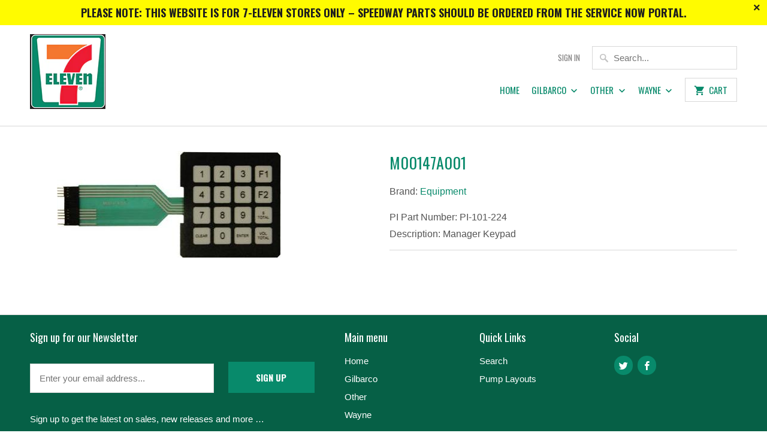

--- FILE ---
content_type: text/html; charset=utf-8
request_url: https://7elevendecals.com/products/m00147a001
body_size: 11696
content:
<!DOCTYPE html>
<!--[if lt IE 7 ]><html class="ie ie6" lang="en"> <![endif]-->
<!--[if IE 7 ]><html class="ie ie7" lang="en"> <![endif]-->
<!--[if IE 8 ]><html class="ie ie8" lang="en"> <![endif]-->
<!--[if IE 9 ]><html class="ie ie9" lang="en"> <![endif]-->
<!--[if (gte IE 10)|!(IE)]><!--><html lang="en"> <!--<![endif]-->
  <head>
    <meta charset="utf-8">
    <meta http-equiv="cleartype" content="on">
    <meta name="robots" content="index,follow">

    
    <title>M00147A001 - Peformance Ink - 7 Eleven </title>

    
      <meta name="description" content="PI Part Number: PI-101-224Description: Manager Keypad" />
    

    <!-- Custom Fonts -->
    
      <link href="//fonts.googleapis.com/css?family=.|Glegoo:light,normal,bold|Oswald:light,normal,bold|Oswald:light,normal,bold|Raleway:light,normal,bold|" rel="stylesheet" type="text/css" />
    

    

<meta name="author" content="Peformance Ink - 7 Eleven ">
<meta property="og:url" content="https://7elevendecals.com/products/m00147a001">
<meta property="og:site_name" content="Peformance Ink - 7 Eleven ">


  <meta property="og:type" content="product">
  <meta property="og:title" content="M00147A001">
  
    <meta property="og:image" content="http://7elevendecals.com/cdn/shop/products/PI-M00147A001_600x.jpg?v=1573763872">
    <meta property="og:image:secure_url" content="https://7elevendecals.com/cdn/shop/products/PI-M00147A001_600x.jpg?v=1573763872">
    
  
  <meta property="og:price:amount" content="0.00">
  <meta property="og:price:currency" content="USD">


  <meta property="og:description" content="PI Part Number: PI-101-224Description: Manager Keypad">




<meta name="twitter:card" content="summary">

  <meta name="twitter:title" content="M00147A001">
  <meta name="twitter:description" content="PI Part Number: PI-101-224Description: Manager Keypad">
  <meta name="twitter:image" content="https://7elevendecals.com/cdn/shop/products/PI-M00147A001_240x.jpg?v=1573763872">
  <meta name="twitter:image:width" content="240">
  <meta name="twitter:image:height" content="240">


    
    

    <!-- Mobile Specific Metas -->
    <meta name="HandheldFriendly" content="True">
    <meta name="MobileOptimized" content="320">
    <meta name="viewport" content="width=device-width,initial-scale=1">
    <meta name="theme-color" content="#ffffff">

    <!-- Stylesheets for Mobilia 5.1.1 -->
    <link href="//7elevendecals.com/cdn/shop/t/2/assets/styles.scss.css?v=89128139835794784481759499317" rel="stylesheet" type="text/css" media="all" />

    <!-- Icons -->
    
      <link rel="shortcut icon" type="image/x-icon" href="//7elevendecals.com/cdn/shop/files/7-Eleven_Logo_small.jpg?v=1613666323">
    
    <link rel="canonical" href="https://7elevendecals.com/products/m00147a001" />

    

    <script src="//7elevendecals.com/cdn/shop/t/2/assets/app.js?v=110571232578222874871504034433" type="text/javascript"></script>
    <script>window.performance && window.performance.mark && window.performance.mark('shopify.content_for_header.start');</script><meta id="shopify-digital-wallet" name="shopify-digital-wallet" content="/23156351/digital_wallets/dialog">
<link rel="alternate" type="application/json+oembed" href="https://7elevendecals.com/products/m00147a001.oembed">
<script async="async" src="/checkouts/internal/preloads.js?locale=en-US"></script>
<script id="shopify-features" type="application/json">{"accessToken":"a30dcb64f72c29a4260975d35f2535cd","betas":["rich-media-storefront-analytics"],"domain":"7elevendecals.com","predictiveSearch":true,"shopId":23156351,"locale":"en"}</script>
<script>var Shopify = Shopify || {};
Shopify.shop = "7elevendecals.myshopify.com";
Shopify.locale = "en";
Shopify.currency = {"active":"USD","rate":"1.0"};
Shopify.country = "US";
Shopify.theme = {"name":"mobilia-new","id":571375642,"schema_name":"Mobilia","schema_version":"6.1.1","theme_store_id":null,"role":"main"};
Shopify.theme.handle = "null";
Shopify.theme.style = {"id":null,"handle":null};
Shopify.cdnHost = "7elevendecals.com/cdn";
Shopify.routes = Shopify.routes || {};
Shopify.routes.root = "/";</script>
<script type="module">!function(o){(o.Shopify=o.Shopify||{}).modules=!0}(window);</script>
<script>!function(o){function n(){var o=[];function n(){o.push(Array.prototype.slice.apply(arguments))}return n.q=o,n}var t=o.Shopify=o.Shopify||{};t.loadFeatures=n(),t.autoloadFeatures=n()}(window);</script>
<script id="shop-js-analytics" type="application/json">{"pageType":"product"}</script>
<script defer="defer" async type="module" src="//7elevendecals.com/cdn/shopifycloud/shop-js/modules/v2/client.init-shop-cart-sync_BT-GjEfc.en.esm.js"></script>
<script defer="defer" async type="module" src="//7elevendecals.com/cdn/shopifycloud/shop-js/modules/v2/chunk.common_D58fp_Oc.esm.js"></script>
<script defer="defer" async type="module" src="//7elevendecals.com/cdn/shopifycloud/shop-js/modules/v2/chunk.modal_xMitdFEc.esm.js"></script>
<script type="module">
  await import("//7elevendecals.com/cdn/shopifycloud/shop-js/modules/v2/client.init-shop-cart-sync_BT-GjEfc.en.esm.js");
await import("//7elevendecals.com/cdn/shopifycloud/shop-js/modules/v2/chunk.common_D58fp_Oc.esm.js");
await import("//7elevendecals.com/cdn/shopifycloud/shop-js/modules/v2/chunk.modal_xMitdFEc.esm.js");

  window.Shopify.SignInWithShop?.initShopCartSync?.({"fedCMEnabled":true,"windoidEnabled":true});

</script>
<script id="__st">var __st={"a":23156351,"offset":-18000,"reqid":"ae4a52f7-bed7-4888-9fba-0baf627c8c4c-1769147159","pageurl":"7elevendecals.com\/products\/m00147a001","u":"15a795976c32","p":"product","rtyp":"product","rid":53244395546};</script>
<script>window.ShopifyPaypalV4VisibilityTracking = true;</script>
<script id="captcha-bootstrap">!function(){'use strict';const t='contact',e='account',n='new_comment',o=[[t,t],['blogs',n],['comments',n],[t,'customer']],c=[[e,'customer_login'],[e,'guest_login'],[e,'recover_customer_password'],[e,'create_customer']],r=t=>t.map((([t,e])=>`form[action*='/${t}']:not([data-nocaptcha='true']) input[name='form_type'][value='${e}']`)).join(','),a=t=>()=>t?[...document.querySelectorAll(t)].map((t=>t.form)):[];function s(){const t=[...o],e=r(t);return a(e)}const i='password',u='form_key',d=['recaptcha-v3-token','g-recaptcha-response','h-captcha-response',i],f=()=>{try{return window.sessionStorage}catch{return}},m='__shopify_v',_=t=>t.elements[u];function p(t,e,n=!1){try{const o=window.sessionStorage,c=JSON.parse(o.getItem(e)),{data:r}=function(t){const{data:e,action:n}=t;return t[m]||n?{data:e,action:n}:{data:t,action:n}}(c);for(const[e,n]of Object.entries(r))t.elements[e]&&(t.elements[e].value=n);n&&o.removeItem(e)}catch(o){console.error('form repopulation failed',{error:o})}}const l='form_type',E='cptcha';function T(t){t.dataset[E]=!0}const w=window,h=w.document,L='Shopify',v='ce_forms',y='captcha';let A=!1;((t,e)=>{const n=(g='f06e6c50-85a8-45c8-87d0-21a2b65856fe',I='https://cdn.shopify.com/shopifycloud/storefront-forms-hcaptcha/ce_storefront_forms_captcha_hcaptcha.v1.5.2.iife.js',D={infoText:'Protected by hCaptcha',privacyText:'Privacy',termsText:'Terms'},(t,e,n)=>{const o=w[L][v],c=o.bindForm;if(c)return c(t,g,e,D).then(n);var r;o.q.push([[t,g,e,D],n]),r=I,A||(h.body.append(Object.assign(h.createElement('script'),{id:'captcha-provider',async:!0,src:r})),A=!0)});var g,I,D;w[L]=w[L]||{},w[L][v]=w[L][v]||{},w[L][v].q=[],w[L][y]=w[L][y]||{},w[L][y].protect=function(t,e){n(t,void 0,e),T(t)},Object.freeze(w[L][y]),function(t,e,n,w,h,L){const[v,y,A,g]=function(t,e,n){const i=e?o:[],u=t?c:[],d=[...i,...u],f=r(d),m=r(i),_=r(d.filter((([t,e])=>n.includes(e))));return[a(f),a(m),a(_),s()]}(w,h,L),I=t=>{const e=t.target;return e instanceof HTMLFormElement?e:e&&e.form},D=t=>v().includes(t);t.addEventListener('submit',(t=>{const e=I(t);if(!e)return;const n=D(e)&&!e.dataset.hcaptchaBound&&!e.dataset.recaptchaBound,o=_(e),c=g().includes(e)&&(!o||!o.value);(n||c)&&t.preventDefault(),c&&!n&&(function(t){try{if(!f())return;!function(t){const e=f();if(!e)return;const n=_(t);if(!n)return;const o=n.value;o&&e.removeItem(o)}(t);const e=Array.from(Array(32),(()=>Math.random().toString(36)[2])).join('');!function(t,e){_(t)||t.append(Object.assign(document.createElement('input'),{type:'hidden',name:u})),t.elements[u].value=e}(t,e),function(t,e){const n=f();if(!n)return;const o=[...t.querySelectorAll(`input[type='${i}']`)].map((({name:t})=>t)),c=[...d,...o],r={};for(const[a,s]of new FormData(t).entries())c.includes(a)||(r[a]=s);n.setItem(e,JSON.stringify({[m]:1,action:t.action,data:r}))}(t,e)}catch(e){console.error('failed to persist form',e)}}(e),e.submit())}));const S=(t,e)=>{t&&!t.dataset[E]&&(n(t,e.some((e=>e===t))),T(t))};for(const o of['focusin','change'])t.addEventListener(o,(t=>{const e=I(t);D(e)&&S(e,y())}));const B=e.get('form_key'),M=e.get(l),P=B&&M;t.addEventListener('DOMContentLoaded',(()=>{const t=y();if(P)for(const e of t)e.elements[l].value===M&&p(e,B);[...new Set([...A(),...v().filter((t=>'true'===t.dataset.shopifyCaptcha))])].forEach((e=>S(e,t)))}))}(h,new URLSearchParams(w.location.search),n,t,e,['guest_login'])})(!0,!0)}();</script>
<script integrity="sha256-4kQ18oKyAcykRKYeNunJcIwy7WH5gtpwJnB7kiuLZ1E=" data-source-attribution="shopify.loadfeatures" defer="defer" src="//7elevendecals.com/cdn/shopifycloud/storefront/assets/storefront/load_feature-a0a9edcb.js" crossorigin="anonymous"></script>
<script data-source-attribution="shopify.dynamic_checkout.dynamic.init">var Shopify=Shopify||{};Shopify.PaymentButton=Shopify.PaymentButton||{isStorefrontPortableWallets:!0,init:function(){window.Shopify.PaymentButton.init=function(){};var t=document.createElement("script");t.src="https://7elevendecals.com/cdn/shopifycloud/portable-wallets/latest/portable-wallets.en.js",t.type="module",document.head.appendChild(t)}};
</script>
<script data-source-attribution="shopify.dynamic_checkout.buyer_consent">
  function portableWalletsHideBuyerConsent(e){var t=document.getElementById("shopify-buyer-consent"),n=document.getElementById("shopify-subscription-policy-button");t&&n&&(t.classList.add("hidden"),t.setAttribute("aria-hidden","true"),n.removeEventListener("click",e))}function portableWalletsShowBuyerConsent(e){var t=document.getElementById("shopify-buyer-consent"),n=document.getElementById("shopify-subscription-policy-button");t&&n&&(t.classList.remove("hidden"),t.removeAttribute("aria-hidden"),n.addEventListener("click",e))}window.Shopify?.PaymentButton&&(window.Shopify.PaymentButton.hideBuyerConsent=portableWalletsHideBuyerConsent,window.Shopify.PaymentButton.showBuyerConsent=portableWalletsShowBuyerConsent);
</script>
<script data-source-attribution="shopify.dynamic_checkout.cart.bootstrap">document.addEventListener("DOMContentLoaded",(function(){function t(){return document.querySelector("shopify-accelerated-checkout-cart, shopify-accelerated-checkout")}if(t())Shopify.PaymentButton.init();else{new MutationObserver((function(e,n){t()&&(Shopify.PaymentButton.init(),n.disconnect())})).observe(document.body,{childList:!0,subtree:!0})}}));
</script>

<script>window.performance && window.performance.mark && window.performance.mark('shopify.content_for_header.end');</script>
  <link href="https://monorail-edge.shopifysvc.com" rel="dns-prefetch">
<script>(function(){if ("sendBeacon" in navigator && "performance" in window) {try {var session_token_from_headers = performance.getEntriesByType('navigation')[0].serverTiming.find(x => x.name == '_s').description;} catch {var session_token_from_headers = undefined;}var session_cookie_matches = document.cookie.match(/_shopify_s=([^;]*)/);var session_token_from_cookie = session_cookie_matches && session_cookie_matches.length === 2 ? session_cookie_matches[1] : "";var session_token = session_token_from_headers || session_token_from_cookie || "";function handle_abandonment_event(e) {var entries = performance.getEntries().filter(function(entry) {return /monorail-edge.shopifysvc.com/.test(entry.name);});if (!window.abandonment_tracked && entries.length === 0) {window.abandonment_tracked = true;var currentMs = Date.now();var navigation_start = performance.timing.navigationStart;var payload = {shop_id: 23156351,url: window.location.href,navigation_start,duration: currentMs - navigation_start,session_token,page_type: "product"};window.navigator.sendBeacon("https://monorail-edge.shopifysvc.com/v1/produce", JSON.stringify({schema_id: "online_store_buyer_site_abandonment/1.1",payload: payload,metadata: {event_created_at_ms: currentMs,event_sent_at_ms: currentMs}}));}}window.addEventListener('pagehide', handle_abandonment_event);}}());</script>
<script id="web-pixels-manager-setup">(function e(e,d,r,n,o){if(void 0===o&&(o={}),!Boolean(null===(a=null===(i=window.Shopify)||void 0===i?void 0:i.analytics)||void 0===a?void 0:a.replayQueue)){var i,a;window.Shopify=window.Shopify||{};var t=window.Shopify;t.analytics=t.analytics||{};var s=t.analytics;s.replayQueue=[],s.publish=function(e,d,r){return s.replayQueue.push([e,d,r]),!0};try{self.performance.mark("wpm:start")}catch(e){}var l=function(){var e={modern:/Edge?\/(1{2}[4-9]|1[2-9]\d|[2-9]\d{2}|\d{4,})\.\d+(\.\d+|)|Firefox\/(1{2}[4-9]|1[2-9]\d|[2-9]\d{2}|\d{4,})\.\d+(\.\d+|)|Chrom(ium|e)\/(9{2}|\d{3,})\.\d+(\.\d+|)|(Maci|X1{2}).+ Version\/(15\.\d+|(1[6-9]|[2-9]\d|\d{3,})\.\d+)([,.]\d+|)( \(\w+\)|)( Mobile\/\w+|) Safari\/|Chrome.+OPR\/(9{2}|\d{3,})\.\d+\.\d+|(CPU[ +]OS|iPhone[ +]OS|CPU[ +]iPhone|CPU IPhone OS|CPU iPad OS)[ +]+(15[._]\d+|(1[6-9]|[2-9]\d|\d{3,})[._]\d+)([._]\d+|)|Android:?[ /-](13[3-9]|1[4-9]\d|[2-9]\d{2}|\d{4,})(\.\d+|)(\.\d+|)|Android.+Firefox\/(13[5-9]|1[4-9]\d|[2-9]\d{2}|\d{4,})\.\d+(\.\d+|)|Android.+Chrom(ium|e)\/(13[3-9]|1[4-9]\d|[2-9]\d{2}|\d{4,})\.\d+(\.\d+|)|SamsungBrowser\/([2-9]\d|\d{3,})\.\d+/,legacy:/Edge?\/(1[6-9]|[2-9]\d|\d{3,})\.\d+(\.\d+|)|Firefox\/(5[4-9]|[6-9]\d|\d{3,})\.\d+(\.\d+|)|Chrom(ium|e)\/(5[1-9]|[6-9]\d|\d{3,})\.\d+(\.\d+|)([\d.]+$|.*Safari\/(?![\d.]+ Edge\/[\d.]+$))|(Maci|X1{2}).+ Version\/(10\.\d+|(1[1-9]|[2-9]\d|\d{3,})\.\d+)([,.]\d+|)( \(\w+\)|)( Mobile\/\w+|) Safari\/|Chrome.+OPR\/(3[89]|[4-9]\d|\d{3,})\.\d+\.\d+|(CPU[ +]OS|iPhone[ +]OS|CPU[ +]iPhone|CPU IPhone OS|CPU iPad OS)[ +]+(10[._]\d+|(1[1-9]|[2-9]\d|\d{3,})[._]\d+)([._]\d+|)|Android:?[ /-](13[3-9]|1[4-9]\d|[2-9]\d{2}|\d{4,})(\.\d+|)(\.\d+|)|Mobile Safari.+OPR\/([89]\d|\d{3,})\.\d+\.\d+|Android.+Firefox\/(13[5-9]|1[4-9]\d|[2-9]\d{2}|\d{4,})\.\d+(\.\d+|)|Android.+Chrom(ium|e)\/(13[3-9]|1[4-9]\d|[2-9]\d{2}|\d{4,})\.\d+(\.\d+|)|Android.+(UC? ?Browser|UCWEB|U3)[ /]?(15\.([5-9]|\d{2,})|(1[6-9]|[2-9]\d|\d{3,})\.\d+)\.\d+|SamsungBrowser\/(5\.\d+|([6-9]|\d{2,})\.\d+)|Android.+MQ{2}Browser\/(14(\.(9|\d{2,})|)|(1[5-9]|[2-9]\d|\d{3,})(\.\d+|))(\.\d+|)|K[Aa][Ii]OS\/(3\.\d+|([4-9]|\d{2,})\.\d+)(\.\d+|)/},d=e.modern,r=e.legacy,n=navigator.userAgent;return n.match(d)?"modern":n.match(r)?"legacy":"unknown"}(),u="modern"===l?"modern":"legacy",c=(null!=n?n:{modern:"",legacy:""})[u],f=function(e){return[e.baseUrl,"/wpm","/b",e.hashVersion,"modern"===e.buildTarget?"m":"l",".js"].join("")}({baseUrl:d,hashVersion:r,buildTarget:u}),m=function(e){var d=e.version,r=e.bundleTarget,n=e.surface,o=e.pageUrl,i=e.monorailEndpoint;return{emit:function(e){var a=e.status,t=e.errorMsg,s=(new Date).getTime(),l=JSON.stringify({metadata:{event_sent_at_ms:s},events:[{schema_id:"web_pixels_manager_load/3.1",payload:{version:d,bundle_target:r,page_url:o,status:a,surface:n,error_msg:t},metadata:{event_created_at_ms:s}}]});if(!i)return console&&console.warn&&console.warn("[Web Pixels Manager] No Monorail endpoint provided, skipping logging."),!1;try{return self.navigator.sendBeacon.bind(self.navigator)(i,l)}catch(e){}var u=new XMLHttpRequest;try{return u.open("POST",i,!0),u.setRequestHeader("Content-Type","text/plain"),u.send(l),!0}catch(e){return console&&console.warn&&console.warn("[Web Pixels Manager] Got an unhandled error while logging to Monorail."),!1}}}}({version:r,bundleTarget:l,surface:e.surface,pageUrl:self.location.href,monorailEndpoint:e.monorailEndpoint});try{o.browserTarget=l,function(e){var d=e.src,r=e.async,n=void 0===r||r,o=e.onload,i=e.onerror,a=e.sri,t=e.scriptDataAttributes,s=void 0===t?{}:t,l=document.createElement("script"),u=document.querySelector("head"),c=document.querySelector("body");if(l.async=n,l.src=d,a&&(l.integrity=a,l.crossOrigin="anonymous"),s)for(var f in s)if(Object.prototype.hasOwnProperty.call(s,f))try{l.dataset[f]=s[f]}catch(e){}if(o&&l.addEventListener("load",o),i&&l.addEventListener("error",i),u)u.appendChild(l);else{if(!c)throw new Error("Did not find a head or body element to append the script");c.appendChild(l)}}({src:f,async:!0,onload:function(){if(!function(){var e,d;return Boolean(null===(d=null===(e=window.Shopify)||void 0===e?void 0:e.analytics)||void 0===d?void 0:d.initialized)}()){var d=window.webPixelsManager.init(e)||void 0;if(d){var r=window.Shopify.analytics;r.replayQueue.forEach((function(e){var r=e[0],n=e[1],o=e[2];d.publishCustomEvent(r,n,o)})),r.replayQueue=[],r.publish=d.publishCustomEvent,r.visitor=d.visitor,r.initialized=!0}}},onerror:function(){return m.emit({status:"failed",errorMsg:"".concat(f," has failed to load")})},sri:function(e){var d=/^sha384-[A-Za-z0-9+/=]+$/;return"string"==typeof e&&d.test(e)}(c)?c:"",scriptDataAttributes:o}),m.emit({status:"loading"})}catch(e){m.emit({status:"failed",errorMsg:(null==e?void 0:e.message)||"Unknown error"})}}})({shopId: 23156351,storefrontBaseUrl: "https://7elevendecals.com",extensionsBaseUrl: "https://extensions.shopifycdn.com/cdn/shopifycloud/web-pixels-manager",monorailEndpoint: "https://monorail-edge.shopifysvc.com/unstable/produce_batch",surface: "storefront-renderer",enabledBetaFlags: ["2dca8a86"],webPixelsConfigList: [{"id":"shopify-app-pixel","configuration":"{}","eventPayloadVersion":"v1","runtimeContext":"STRICT","scriptVersion":"0450","apiClientId":"shopify-pixel","type":"APP","privacyPurposes":["ANALYTICS","MARKETING"]},{"id":"shopify-custom-pixel","eventPayloadVersion":"v1","runtimeContext":"LAX","scriptVersion":"0450","apiClientId":"shopify-pixel","type":"CUSTOM","privacyPurposes":["ANALYTICS","MARKETING"]}],isMerchantRequest: false,initData: {"shop":{"name":"Peformance Ink - 7 Eleven ","paymentSettings":{"currencyCode":"USD"},"myshopifyDomain":"7elevendecals.myshopify.com","countryCode":"US","storefrontUrl":"https:\/\/7elevendecals.com"},"customer":null,"cart":null,"checkout":null,"productVariants":[{"price":{"amount":0.0,"currencyCode":"USD"},"product":{"title":"M00147A001","vendor":"Equipment","id":"53244395546","untranslatedTitle":"M00147A001","url":"\/products\/m00147a001","type":"Encore"},"id":"509702766618","image":{"src":"\/\/7elevendecals.com\/cdn\/shop\/products\/PI-M00147A001.jpg?v=1573763872"},"sku":null,"title":"Default Title","untranslatedTitle":"Default Title"}],"purchasingCompany":null},},"https://7elevendecals.com/cdn","fcfee988w5aeb613cpc8e4bc33m6693e112",{"modern":"","legacy":""},{"shopId":"23156351","storefrontBaseUrl":"https:\/\/7elevendecals.com","extensionBaseUrl":"https:\/\/extensions.shopifycdn.com\/cdn\/shopifycloud\/web-pixels-manager","surface":"storefront-renderer","enabledBetaFlags":"[\"2dca8a86\"]","isMerchantRequest":"false","hashVersion":"fcfee988w5aeb613cpc8e4bc33m6693e112","publish":"custom","events":"[[\"page_viewed\",{}],[\"product_viewed\",{\"productVariant\":{\"price\":{\"amount\":0.0,\"currencyCode\":\"USD\"},\"product\":{\"title\":\"M00147A001\",\"vendor\":\"Equipment\",\"id\":\"53244395546\",\"untranslatedTitle\":\"M00147A001\",\"url\":\"\/products\/m00147a001\",\"type\":\"Encore\"},\"id\":\"509702766618\",\"image\":{\"src\":\"\/\/7elevendecals.com\/cdn\/shop\/products\/PI-M00147A001.jpg?v=1573763872\"},\"sku\":null,\"title\":\"Default Title\",\"untranslatedTitle\":\"Default Title\"}}]]"});</script><script>
  window.ShopifyAnalytics = window.ShopifyAnalytics || {};
  window.ShopifyAnalytics.meta = window.ShopifyAnalytics.meta || {};
  window.ShopifyAnalytics.meta.currency = 'USD';
  var meta = {"product":{"id":53244395546,"gid":"gid:\/\/shopify\/Product\/53244395546","vendor":"Equipment","type":"Encore","handle":"m00147a001","variants":[{"id":509702766618,"price":0,"name":"M00147A001","public_title":null,"sku":null}],"remote":false},"page":{"pageType":"product","resourceType":"product","resourceId":53244395546,"requestId":"ae4a52f7-bed7-4888-9fba-0baf627c8c4c-1769147159"}};
  for (var attr in meta) {
    window.ShopifyAnalytics.meta[attr] = meta[attr];
  }
</script>
<script class="analytics">
  (function () {
    var customDocumentWrite = function(content) {
      var jquery = null;

      if (window.jQuery) {
        jquery = window.jQuery;
      } else if (window.Checkout && window.Checkout.$) {
        jquery = window.Checkout.$;
      }

      if (jquery) {
        jquery('body').append(content);
      }
    };

    var hasLoggedConversion = function(token) {
      if (token) {
        return document.cookie.indexOf('loggedConversion=' + token) !== -1;
      }
      return false;
    }

    var setCookieIfConversion = function(token) {
      if (token) {
        var twoMonthsFromNow = new Date(Date.now());
        twoMonthsFromNow.setMonth(twoMonthsFromNow.getMonth() + 2);

        document.cookie = 'loggedConversion=' + token + '; expires=' + twoMonthsFromNow;
      }
    }

    var trekkie = window.ShopifyAnalytics.lib = window.trekkie = window.trekkie || [];
    if (trekkie.integrations) {
      return;
    }
    trekkie.methods = [
      'identify',
      'page',
      'ready',
      'track',
      'trackForm',
      'trackLink'
    ];
    trekkie.factory = function(method) {
      return function() {
        var args = Array.prototype.slice.call(arguments);
        args.unshift(method);
        trekkie.push(args);
        return trekkie;
      };
    };
    for (var i = 0; i < trekkie.methods.length; i++) {
      var key = trekkie.methods[i];
      trekkie[key] = trekkie.factory(key);
    }
    trekkie.load = function(config) {
      trekkie.config = config || {};
      trekkie.config.initialDocumentCookie = document.cookie;
      var first = document.getElementsByTagName('script')[0];
      var script = document.createElement('script');
      script.type = 'text/javascript';
      script.onerror = function(e) {
        var scriptFallback = document.createElement('script');
        scriptFallback.type = 'text/javascript';
        scriptFallback.onerror = function(error) {
                var Monorail = {
      produce: function produce(monorailDomain, schemaId, payload) {
        var currentMs = new Date().getTime();
        var event = {
          schema_id: schemaId,
          payload: payload,
          metadata: {
            event_created_at_ms: currentMs,
            event_sent_at_ms: currentMs
          }
        };
        return Monorail.sendRequest("https://" + monorailDomain + "/v1/produce", JSON.stringify(event));
      },
      sendRequest: function sendRequest(endpointUrl, payload) {
        // Try the sendBeacon API
        if (window && window.navigator && typeof window.navigator.sendBeacon === 'function' && typeof window.Blob === 'function' && !Monorail.isIos12()) {
          var blobData = new window.Blob([payload], {
            type: 'text/plain'
          });

          if (window.navigator.sendBeacon(endpointUrl, blobData)) {
            return true;
          } // sendBeacon was not successful

        } // XHR beacon

        var xhr = new XMLHttpRequest();

        try {
          xhr.open('POST', endpointUrl);
          xhr.setRequestHeader('Content-Type', 'text/plain');
          xhr.send(payload);
        } catch (e) {
          console.log(e);
        }

        return false;
      },
      isIos12: function isIos12() {
        return window.navigator.userAgent.lastIndexOf('iPhone; CPU iPhone OS 12_') !== -1 || window.navigator.userAgent.lastIndexOf('iPad; CPU OS 12_') !== -1;
      }
    };
    Monorail.produce('monorail-edge.shopifysvc.com',
      'trekkie_storefront_load_errors/1.1',
      {shop_id: 23156351,
      theme_id: 571375642,
      app_name: "storefront",
      context_url: window.location.href,
      source_url: "//7elevendecals.com/cdn/s/trekkie.storefront.8d95595f799fbf7e1d32231b9a28fd43b70c67d3.min.js"});

        };
        scriptFallback.async = true;
        scriptFallback.src = '//7elevendecals.com/cdn/s/trekkie.storefront.8d95595f799fbf7e1d32231b9a28fd43b70c67d3.min.js';
        first.parentNode.insertBefore(scriptFallback, first);
      };
      script.async = true;
      script.src = '//7elevendecals.com/cdn/s/trekkie.storefront.8d95595f799fbf7e1d32231b9a28fd43b70c67d3.min.js';
      first.parentNode.insertBefore(script, first);
    };
    trekkie.load(
      {"Trekkie":{"appName":"storefront","development":false,"defaultAttributes":{"shopId":23156351,"isMerchantRequest":null,"themeId":571375642,"themeCityHash":"11032531887719664937","contentLanguage":"en","currency":"USD","eventMetadataId":"d7da89c6-bcb4-4812-9192-66de44460f05"},"isServerSideCookieWritingEnabled":true,"monorailRegion":"shop_domain","enabledBetaFlags":["65f19447"]},"Session Attribution":{},"S2S":{"facebookCapiEnabled":false,"source":"trekkie-storefront-renderer","apiClientId":580111}}
    );

    var loaded = false;
    trekkie.ready(function() {
      if (loaded) return;
      loaded = true;

      window.ShopifyAnalytics.lib = window.trekkie;

      var originalDocumentWrite = document.write;
      document.write = customDocumentWrite;
      try { window.ShopifyAnalytics.merchantGoogleAnalytics.call(this); } catch(error) {};
      document.write = originalDocumentWrite;

      window.ShopifyAnalytics.lib.page(null,{"pageType":"product","resourceType":"product","resourceId":53244395546,"requestId":"ae4a52f7-bed7-4888-9fba-0baf627c8c4c-1769147159","shopifyEmitted":true});

      var match = window.location.pathname.match(/checkouts\/(.+)\/(thank_you|post_purchase)/)
      var token = match? match[1]: undefined;
      if (!hasLoggedConversion(token)) {
        setCookieIfConversion(token);
        window.ShopifyAnalytics.lib.track("Viewed Product",{"currency":"USD","variantId":509702766618,"productId":53244395546,"productGid":"gid:\/\/shopify\/Product\/53244395546","name":"M00147A001","price":"0.00","sku":null,"brand":"Equipment","variant":null,"category":"Encore","nonInteraction":true,"remote":false},undefined,undefined,{"shopifyEmitted":true});
      window.ShopifyAnalytics.lib.track("monorail:\/\/trekkie_storefront_viewed_product\/1.1",{"currency":"USD","variantId":509702766618,"productId":53244395546,"productGid":"gid:\/\/shopify\/Product\/53244395546","name":"M00147A001","price":"0.00","sku":null,"brand":"Equipment","variant":null,"category":"Encore","nonInteraction":true,"remote":false,"referer":"https:\/\/7elevendecals.com\/products\/m00147a001"});
      }
    });


        var eventsListenerScript = document.createElement('script');
        eventsListenerScript.async = true;
        eventsListenerScript.src = "//7elevendecals.com/cdn/shopifycloud/storefront/assets/shop_events_listener-3da45d37.js";
        document.getElementsByTagName('head')[0].appendChild(eventsListenerScript);

})();</script>
<script
  defer
  src="https://7elevendecals.com/cdn/shopifycloud/perf-kit/shopify-perf-kit-3.0.4.min.js"
  data-application="storefront-renderer"
  data-shop-id="23156351"
  data-render-region="gcp-us-central1"
  data-page-type="product"
  data-theme-instance-id="571375642"
  data-theme-name="Mobilia"
  data-theme-version="6.1.1"
  data-monorail-region="shop_domain"
  data-resource-timing-sampling-rate="10"
  data-shs="true"
  data-shs-beacon="true"
  data-shs-export-with-fetch="true"
  data-shs-logs-sample-rate="1"
  data-shs-beacon-endpoint="https://7elevendecals.com/api/collect"
></script>
</head>
  <body class="product">

    <div id="shopify-section-header" class="shopify-section header-section">
  <div class="promo_banner js-promo_banner">
    
      <p>PLEASE NOTE: This website is for <strong>7-Eleven stores only –</strong> <strong>Speedway</strong> parts should be ordered from the <strong>Service Now</strong> portal.</p>
    
    <div class="promo_banner-close"></div>
  </div>


<div class="header header_border">
  <div class="container content">
    <div class="sixteen columns">
    <div class="four columns logo header-logo alpha">
      <a href="https://7elevendecals.com" title="Peformance Ink - 7 Eleven ">
        
          <img src="//7elevendecals.com/cdn/shop/files/7-Eleven_Logo_280x@2x.jpg?v=1613666323" alt="Peformance Ink - 7 Eleven " />
        
      </a>
    </div>

    <div class="twelve nav omega">
      <div class="mobile_hidden mobile_menu_container">
        <ul class="top_menu search_nav">
          
          
          
          
            
              <li>
                <a href="/account/login" id="customer_login_link">Sign in</a>
              </li>
            
          
          
          
            <li>
              <form class="search" action="/search">
                
                <input type="text" name="q" class="search_box" placeholder="Search..." value="" autocapitalize="off" autocomplete="off" autocorrect="off" />
              </form>
            </li>
          
        </ul>
        <ul class="main menu">
          
            
              <li><a href="/" >Home</a></li>
            
          
            
              <li class="dropdown"><a href="/collections/all"  >Gilbarco <span class="icon-arrow-down"></span></a>
                <ul>
                  
                    
                      <li><a href="/collections/advantage">Advantage</a></li>
                    
                  
                    
                      <li><a href="/collections/eclipse">Eclipse</a></li>
                    
                  
                    
                      <li><a href="/collections/encore">Encore</a></li>
                    
                  
                    
                      <li><a href="/collections/encore-s">Encore S</a></li>
                    
                  
                    
                      <li><a href="/collections/highline">Highline</a></li>
                    
                  
                    
                      <li><a href="/collections/legacy">Legacy</a></li>
                    
                  
                    
                      <li><a href="/collections/mpd">MPD</a></li>
                    
                  
                </ul>
              </li>
            
          
            
              <li class="dropdown"><a href="#"  >Other <span class="icon-arrow-down"></span></a>
                <ul>
                  
                    
                      <li><a href="/collections/canopy">Canopy</a></li>
                    
                  
                    
                      <li><a href="/collections/decals">Decals</a></li>
                    
                  
                    
                      <li><a href="/collections/lower-door">Lower Door</a></li>
                    
                  
                    
                      <li><a href="/collections/pump-topper">Pump Topper</a></li>
                    
                  
                    
                      <li><a href="/collections/signs">Signs</a></li>
                    
                  
                    
                      <li><a href="/collections/tags">Tags</a></li>
                    
                  
                </ul>
              </li>
            
          
            
              <li class="dropdown"><a href="#"  >Wayne <span class="icon-arrow-down"></span></a>
                <ul>
                  
                    
                      <li><a href="/collections/helix">Helix</a></li>
                    
                  
                    
                      <li><a href="/collections/ovation">Ovation</a></li>
                    
                  
                    
                      <li><a href="/collections/ovation-2">Ovation 2</a></li>
                    
                  
                    
                      <li><a href="/collections/ovation-lx">Ovation LX</a></li>
                    
                  
                    
                      <li><a href="/collections/vista">Vista</a></li>
                    
                  
                </ul>
              </li>
            
          
        </ul>
      </div>
      <ul class="nav_buttons menu">
        <li class="navicon_button">
          <a href="#" class="navicon" title="Menu"><span class="icon-menu"></span><span class="button_label">Menu</span></a>
        </li>
        <li>
          <a href="/cart" class="cart_button " title="Cart"><span class="icon-cart"></span><span class="button_label">Cart</span></a>
        </li>
      </ul>
    </div>
  </div>
</div>
</div>

<div class="toggle_menu nav">
  <ul class="mobile_menu">
    <li>
      <form class="search" action="/search">
        
          <input type="hidden" name="type" value="product" />
        
        <input type="text" name="q" class="search_box" placeholder="Search..." value="" />
      </form>
    </li>
    
      
        <li ><a href="/" title="Home">Home</a></li>
      
    
      
        <li ><a href="/collections/all" title="Gilbarco" class="toggle"><span>+</span>Gilbarco</a>
          <ul>
            
              
                <li ><a href="/collections/advantage" title="Advantage">Advantage</a></li>
              
            
              
                <li ><a href="/collections/eclipse" title="Eclipse">Eclipse</a></li>
              
            
              
                <li ><a href="/collections/encore" title="Encore">Encore</a></li>
              
            
              
                <li ><a href="/collections/encore-s" title="Encore S">Encore S</a></li>
              
            
              
                <li ><a href="/collections/highline" title="Highline">Highline</a></li>
              
            
              
                <li ><a href="/collections/legacy" title="Legacy">Legacy</a></li>
              
            
              
                <li ><a href="/collections/mpd" title="MPD">MPD</a></li>
              
            
          </ul>
        </li>
      
    
      
        <li ><a href="#" title="Other" class="toggle"><span>+</span>Other</a>
          <ul>
            
              
                <li ><a href="/collections/canopy" title="Canopy">Canopy</a></li>
              
            
              
                <li ><a href="/collections/decals" title="Decals">Decals</a></li>
              
            
              
                <li ><a href="/collections/lower-door" title="Lower Door">Lower Door</a></li>
              
            
              
                <li ><a href="/collections/pump-topper" title="Pump Topper">Pump Topper</a></li>
              
            
              
                <li ><a href="/collections/signs" title="Signs">Signs</a></li>
              
            
              
                <li ><a href="/collections/tags" title="Tags">Tags</a></li>
              
            
          </ul>
        </li>
      
    
      
        <li ><a href="#" title="Wayne" class="toggle"><span>+</span>Wayne</a>
          <ul>
            
              
                <li ><a href="/collections/helix" title="Helix">Helix</a></li>
              
            
              
                <li ><a href="/collections/ovation" title="Ovation">Ovation</a></li>
              
            
              
                <li ><a href="/collections/ovation-2" title="Ovation 2">Ovation 2</a></li>
              
            
              
                <li ><a href="/collections/ovation-lx" title="Ovation LX">Ovation LX</a></li>
              
            
              
                <li ><a href="/collections/vista" title="Vista">Vista</a></li>
              
            
          </ul>
        </li>
      
    
    
    
      
        <li>
          <a href="/account/login" id="customer_login_link">Sign in</a>
        </li>
      
    
    <li class="currency-container">
      
    </li>
  </ul>
</div>
<div class="fixed_header"></div>

<style>
  .header-logo.logo a {
    max-width: 280px;
    padding-top: 0px;
  }

  ul.top_menu {
    padding-top: 20px;
  }

</style>


<style> #shopify-section-header .promo_banner {font-size: 18px; font-weight: 600; padding: 5px;} </style></div>

    <div class="container">
        

<div id="shopify-section-product-zero-template" class="shopify-section product-template-section"><div class="sixteen columns">
  <div class="clearfix breadcrumb">
    <div class="right">
      
      
    </div>
  </div>
</div>

<div class="sixteen columns product-53244395546" itemscope itemtype="http://schema.org/Product">
  <div class="section product_section clearfix thumbnail_position--right-thumbnails product_slideshow_animation--slide"
       data-thumbnail="right-thumbnails"
       data-slideshow-animation="slide"
       data-slideshow-speed="6">

   
     <div class="eight columns alpha">
       
<div class="flexslider product_gallery product-53244395546-gallery product_slider ">
  <ul class="slides">
    
      <li data-thumb="//7elevendecals.com/cdn/shop/products/PI-M00147A001_580x@2x.jpg?v=1573763872" data-title="M00147A001">
        
          <a href="//7elevendecals.com/cdn/shop/products/PI-M00147A001_2048x@2x.jpg?v=1573763872" class="fancybox" data-fancybox-group="53244395546">
          <img  src="//7elevendecals.com/cdn/shop/products/PI-M00147A001_100x.jpg?v=1573763872"
                alt="M00147A001"
                class=" lazyload transition-in cloudzoom featured_image"
                data-cloudzoom="zoomImage: '//7elevendecals.com/cdn/shop/products/PI-M00147A001_2048x.jpg?v=1573763872', tintColor: '#ffffff', autoInside: 767,  zoomWidth: 460, zoomHeight: 460, touchStartDelay: 250"
                data-index="0"
                data-image-id="259259203610"
                data-sizes="auto"
                data-src="//7elevendecals.com/cdn/shop/products/PI-M00147A001_2000x.jpg?v=1573763872"
                data-srcset=" //7elevendecals.com/cdn/shop/products/PI-M00147A001_200x.jpg?v=1573763872 200w,
                              //7elevendecals.com/cdn/shop/products/PI-M00147A001_400x.jpg?v=1573763872 400w,
                              //7elevendecals.com/cdn/shop/products/PI-M00147A001_600x.jpg?v=1573763872 600w,
                              //7elevendecals.com/cdn/shop/products/PI-M00147A001_800x.jpg?v=1573763872 800w,
                              //7elevendecals.com/cdn/shop/products/PI-M00147A001_1200x.jpg?v=1573763872 1200w,
                              //7elevendecals.com/cdn/shop/products/PI-M00147A001_2000x.jpg?v=1573763872 2000w"
                 />
          </a>
        
      </li>
    
  </ul>
</div>
&nbsp;
      </div>
   

    <div class="eight columns omega">

      
      

      

      <h1 class="product_name" itemprop="name">M00147A001</h1>

      

       
          <p class="vendor">
            <span itemprop="brand">Brand: <a href="/collections/vendors?q=Equipment" title="Equipment">Equipment</a></span>
          </p>
       

      

      


          
  <div class="notify_form notify-form-53244395546" id="notify-form-53244395546" style="display:none">
    <p class="message"></p>
    <form method="post" action="/contact#contact_form" id="contact_form" accept-charset="UTF-8" class="contact-form"><input type="hidden" name="form_type" value="contact" /><input type="hidden" name="utf8" value="✓" />
      
        <p>
          <label for="contact[email]">Notify me when this product is available:</label>
          
          
            <input required type="email" class="notify_email" name="contact[email]" id="contact[email]" placeholder="Enter your email address..." value="" />
          
          
          <input type="hidden" name="contact[body]" class="notify_form_message" data-body="Please notify me when M00147A001 becomes available - https://7elevendecals.com/products/m00147a001" value="Please notify me when M00147A001 becomes available - https://7elevendecals.com/products/m00147a001" />
          <input class="action_button" type="submit" value="Send" style="margin-bottom:0px" />    
        </p>
      
    </form>
  </div>

      

     
       
        <div class="description" itemprop="description">
          PI Part Number: PI-101-224<br>Description: Manager Keypad
        </div>
       
       <hr />
     

      
        
  

  <form action="/cart/add"
      method="post"
      class="clearfix product_form init "
      id="product-form-53244395546"
      data-money-format="${{amount}}"
      data-shop-currency="USD"
      data-select-id="product-select-53244395546product-zero-template"
      data-enable-state="true"
      data-product="{&quot;id&quot;:53244395546,&quot;title&quot;:&quot;M00147A001&quot;,&quot;handle&quot;:&quot;m00147a001&quot;,&quot;description&quot;:&quot;PI Part Number: PI-101-224\u003cbr\u003eDescription: Manager Keypad&quot;,&quot;published_at&quot;:&quot;2017-08-29T14:16:52-04:00&quot;,&quot;created_at&quot;:&quot;2017-08-29T14:16:52-04:00&quot;,&quot;vendor&quot;:&quot;Equipment&quot;,&quot;type&quot;:&quot;Encore&quot;,&quot;tags&quot;:[&quot;Keypads&quot;],&quot;price&quot;:0,&quot;price_min&quot;:0,&quot;price_max&quot;:0,&quot;available&quot;:true,&quot;price_varies&quot;:false,&quot;compare_at_price&quot;:null,&quot;compare_at_price_min&quot;:0,&quot;compare_at_price_max&quot;:0,&quot;compare_at_price_varies&quot;:false,&quot;variants&quot;:[{&quot;id&quot;:509702766618,&quot;title&quot;:&quot;Default Title&quot;,&quot;option1&quot;:&quot;Default Title&quot;,&quot;option2&quot;:null,&quot;option3&quot;:null,&quot;sku&quot;:null,&quot;requires_shipping&quot;:true,&quot;taxable&quot;:true,&quot;featured_image&quot;:null,&quot;available&quot;:true,&quot;name&quot;:&quot;M00147A001&quot;,&quot;public_title&quot;:null,&quot;options&quot;:[&quot;Default Title&quot;],&quot;price&quot;:0,&quot;weight&quot;:0,&quot;compare_at_price&quot;:null,&quot;inventory_quantity&quot;:50,&quot;inventory_management&quot;:null,&quot;inventory_policy&quot;:&quot;deny&quot;,&quot;barcode&quot;:null,&quot;requires_selling_plan&quot;:false,&quot;selling_plan_allocations&quot;:[]}],&quot;images&quot;:[&quot;\/\/7elevendecals.com\/cdn\/shop\/products\/PI-M00147A001.jpg?v=1573763872&quot;],&quot;featured_image&quot;:&quot;\/\/7elevendecals.com\/cdn\/shop\/products\/PI-M00147A001.jpg?v=1573763872&quot;,&quot;options&quot;:[&quot;Title&quot;],&quot;media&quot;:[{&quot;alt&quot;:null,&quot;id&quot;:642629468208,&quot;position&quot;:1,&quot;preview_image&quot;:{&quot;aspect_ratio&quot;:2.101,&quot;height&quot;:178,&quot;width&quot;:374,&quot;src&quot;:&quot;\/\/7elevendecals.com\/cdn\/shop\/products\/PI-M00147A001.jpg?v=1573763872&quot;},&quot;aspect_ratio&quot;:2.101,&quot;height&quot;:178,&quot;media_type&quot;:&quot;image&quot;,&quot;src&quot;:&quot;\/\/7elevendecals.com\/cdn\/shop\/products\/PI-M00147A001.jpg?v=1573763872&quot;,&quot;width&quot;:374}],&quot;requires_selling_plan&quot;:false,&quot;selling_plan_groups&quot;:[],&quot;content&quot;:&quot;PI Part Number: PI-101-224\u003cbr\u003eDescription: Manager Keypad&quot;}"
      data-product-id="53244395546">                


    


    
      <input type="hidden" name="id" value="509702766618" />
    

    

    

    
    <div class="purchase clearfix ">
      

      
          
 <div class="continue_shopping">
        <a href="javascript:void(0);" class="close">Continue Shopping</a> or <a href="/cart">View Cart</a>
      </div>
    </div>
  </form>


      

      

      

      

       <div class="meta">
         

         

        

       
       </div>

       





    </div>

    

  </div>

  
</div>






</div>
    </div> <!-- end container -->

    
    <div id="shopify-section-footer" class="shopify-section footer-section"><div class="footer">
  <div class="container">
    <div class="seven columns">
      
        <h6>Sign up for our Newsletter</h6>
        <div class="newsletter ">
  <p class="message"></p>

  <form method="post" action="/contact#contact_form" id="contact_form" accept-charset="UTF-8" class="contact-form"><input type="hidden" name="form_type" value="customer" /><input type="hidden" name="utf8" value="✓" />
    

    
      <input type="hidden" name="contact[tags]" value="newsletter" />
    

    
    

    <input type="hidden" name="challenge" value="false" />  
    <input type="email" class="contact_email" name="contact[email]" required placeholder="Enter your email address..." autocorrect="off" autocapitalize="off" />
    <input type='submit' class="action_button sign_up" value="Sign Up" />
  </form>
</div>

        <p>Sign up to get the latest on sales, new releases and more …</p>
      
    </div>

    <div class="three columns">
      <h6>Main menu</h6>
      <ul class="footer_menu">
        
          <li><a href="/" title="Home">Home</a></li>
        
          <li><a href="/collections/all" title="Gilbarco">Gilbarco</a></li>
        
          <li><a href="#" title="Other">Other</a></li>
        
          <li><a href="#" title="Wayne">Wayne</a></li>
        
      </ul>
    </div>

    <div class="three columns">
      <h6>Quick Links</h6>
      <ul class="footer_menu">
        
          <li><a href="/search" title="Search">Search</a></li>
        
          <li><a href="https://cdn.shopify.com/s/files/1/2315/6351/files/Pump_Templates.pdf?15068039967915671252" title="Pump Layouts">Pump Layouts</a></li>
        
      </ul>
    </div>

    <div class="three columns">
      
        <h6 class="social">Social</h6>
        <ul class="social_icons">
  
    <li class="twitter"><a href="https://twitter.com/shopify" title="Peformance Ink - 7 Eleven  on Twitter" rel="me" target="_blank"><span class="icon-twitter"></span></a></li>
  

  
    <li class="facebook"><a href="https://facebook.com/shopify" title="Peformance Ink - 7 Eleven  on Facebook" rel="me" target="_blank"><span class="icon-facebook"></span></a></li>
  

  

  

  

  

  

  

  

  

  

  
</ul>
      
    </div>

    <div class="sixteen columns">
      

      <hr />
    </div>

    <div class="six columns">
      <p class="credits">
        &copy; 2026 <a href="/" title="">Peformance Ink - 7 Eleven </a>.
        
      </p>
    </div>

    <div class="ten columns credits_right">
      <p class="credits">
        <span>1351 Key Road, Columbia, SC 29201	</span><span>P:	803-748-1000	|	F: 803-783-6947</span>  </p>

      
        <div class="payment_methods">
          
        </div>
      
    </div>
    
    
  </div>

</div> <!-- end footer -->

  



</div>

    

    

    
    
  </body>
</html>
